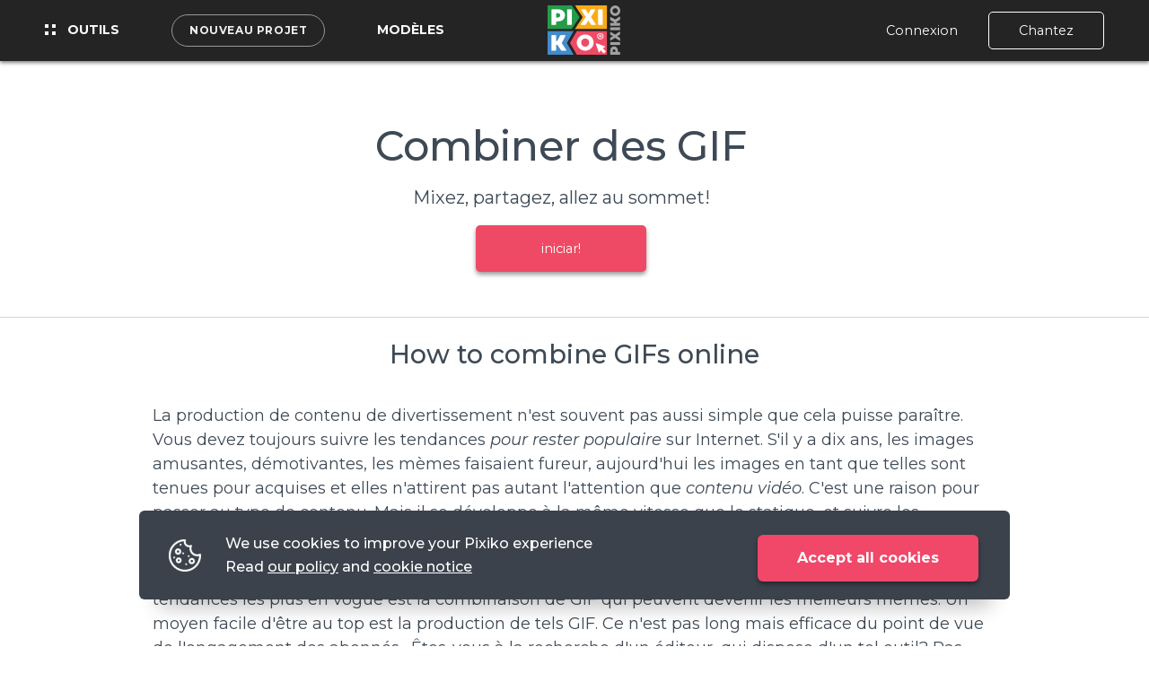

--- FILE ---
content_type: text/html; charset=UTF-8
request_url: https://pixiko.com/fr/tools/combine-gif
body_size: 16592
content:
<!-- /js/site_tool.js -->

<!doctype html>
<html lang="fr-FR" dir="ltr">
<meta property="og:locale" content="fr_FR" />
            <meta property="og:locale:alternate" content="en_US" />
                <meta property="og:locale:alternate" content="pt_PT" />
                <meta property="og:locale:alternate" content="es_ES" />
                <meta property="og:locale:alternate" content="fr_FR" />
                <meta property="og:locale:alternate" content="de_DE" />
                <meta property="og:locale:alternate" content="ru_RU" />
                <meta property="og:locale:alternate" content="ar_SA" />
                <meta property="og:locale:alternate" content="ja_JP" />
        <link rel="alternate" hreflang="en-US" href="https://pixiko.com/tools/combine-gif" />
    <link rel="alternate" hreflang="pt-PT" href="https://pixiko.com/pt/tools/combine-gif" />
    <link rel="alternate" hreflang="es-ES" href="https://pixiko.com/es/tools/combine-gif" />
    <link rel="alternate" hreflang="de-DE" href="https://pixiko.com/de/tools/combine-gif" />
    <link rel="alternate" hreflang="ru-RU" href="https://pixiko.com/ru/tools/combine-gif" />
    <link rel="alternate" hreflang="ar-SA" href="https://pixiko.com/ar/tools/combine-gif" />
    <link rel="alternate" hreflang="ja-JP" href="https://pixiko.com/ja/tools/combine-gif" />
<!-- Global Site Tag (gtag.js) - Google Analytics -->
    <script async src="https://www.googletagmanager.com/gtag/js?id=UA-116673907-1"></script>
    <script async>
            window.dataLayer = window.dataLayer || [];
            function gtag() {
                dataLayer.push(arguments);
            }
            gtag('js', new Date());
            gtag('config', 'UA-116673907-1');
    </script>
    <!-- Yandex.Metrika counter -->
    <script async type="text/javascript" >
        (function (d, w, c) {
            (w[c] = w[c] || []).push(function() {
                try {
                    w.yaCounter48307115 = new Ya.Metrika({
                        id:48307115,
                        clickmap:true,
                        trackLinks:true,
                        accurateTrackBounce:true,
                        webvisor:true
                    });
                } catch(e) { }
            });

            var n = d.getElementsByTagName("script")[0],
                x = "https://mc.yandex.ru/metrika/watch.js",
                s = d.createElement("script"),
                f = function () { n.parentNode.insertBefore(s, n); };
            for (var i = 0; i < document.scripts.length; i++) {
                if (document.scripts[i].src === x) { return; }
            }
            s.type = "text/javascript";
            s.async = true;
            s.src = x;

            if (w.opera == "[object Opera]") {
                d.addEventListener("DOMContentLoaded", f, false);
            } else { f(); }
        })(document, window, "yandex_metrika_callbacks");
    </script>
    <noscript><div><img src="https://mc.yandex.ru/watch/48307115" style="position:absolute; left:-9999px;" alt="" /></div></noscript>
    <!-- /Yandex.Metrika counter -->
<head>

  <meta charset="utf-8">
  <meta http-equiv="X-UA-Compatible" content="IE=edge">
  <meta name="viewport" content="width=device-width, initial-scale=1, shrink-to-fit=no">
  <!-- CSRF Token -->
  <meta name="csrf-token" content="CokP4bXATAk3BJIYvJln7Mi1jNyfU9EnHgJ7kUlM">
      <title>Fusionner des GIF en ligne et gratuitement Pix Pixiko</title>
  <meta property="og:title" content="Fusionner des GIF en ligne et gratuitement Pix Pixiko" />
  <meta name="description" content="Créez vos meilleurs GIF avec les outils activés de Pixiko video editor! Coupez, recadrez, combinez et ajoutez divers effets à votre GIF en ligne en quelques clics">
  <meta property="og:description"   content="Créez vos meilleurs GIF avec les outils activés de Pixiko video editor! Coupez, recadrez, combinez et ajoutez divers effets à votre GIF en ligne en quelques clics" />
  <meta property="twitter:description"   content="Créez vos meilleurs GIF avec les outils activés de Pixiko video editor! Coupez, recadrez, combinez et ajoutez divers effets à votre GIF en ligne en quelques clics" />

    <meta property="og:url" content="https://pixiko.com/fr/tools/combine-gif" />
  <meta property="og:type" content="website"/>
<meta name="twitter:card" content="summary_large_image"/>
  <meta property="og:image" content="https://pixiko.com//storage/assets/galleries/tool/video-mute.jpg" />
      <!-- connect to domain of font files -->
    <link rel="preconnect" href="https://fonts.googleapis.com" crossorigin>
    <!-- optionally increase loading priority -->
    <link rel="preload" as="style" href="https://fonts.googleapis.com/css?family=Montserrat:300,400,400i,500,600,700&display=swap">
    <!-- async CSS -->
    <link rel="stylesheet" media="print" onload="this.onload=null;this.removeAttribute('media');" href="https://fonts.googleapis.com/css?family=Montserrat:300,400,400i,500,600,700&display=swap">
    <!-- no-JS fallback -->
    <noscript>
        <link rel="stylesheet" href="https://fonts.googleapis.com/css?family=Montserrat:300,400,400i,500,600,700&display=swap">
    </noscript>

  <link rel="stylesheet" href="/css/style.css?id=58ba53488b75c65d6068">
  <script>
    window.AppTranslitions = {"cookie":{"one":"Usamos cookies para melhorar sua experi\u00eancia Pixiko","two":"Leia <a href='https:\/\/pixiko.com\/fr\/privacy-policy'>nossa pol\u00edtica<\/a> e <a href='https:\/\/pixiko.com\/fr\/cookie-notice'>aviso de cookies<\/a>","accept":"Aceitar todos os cookies"}}
  </script>
  <!-- Global Site Tag (gtag.js) - Google Analytics -->
    <script async src="https://www.googletagmanager.com/gtag/js?id=UA-116673907-1"></script>
    <script async>
            window.dataLayer = window.dataLayer || [];
            function gtag() {
                dataLayer.push(arguments);
            }
            gtag('js', new Date());
            gtag('config', 'UA-116673907-1');
    </script>
    <!-- Yandex.Metrika counter -->
    <script async type="text/javascript" >
        (function (d, w, c) {
            (w[c] = w[c] || []).push(function() {
                try {
                    w.yaCounter48307115 = new Ya.Metrika({
                        id:48307115,
                        clickmap:true,
                        trackLinks:true,
                        accurateTrackBounce:true,
                        webvisor:true
                    });
                } catch(e) { }
            });

            var n = d.getElementsByTagName("script")[0],
                x = "https://mc.yandex.ru/metrika/watch.js",
                s = d.createElement("script"),
                f = function () { n.parentNode.insertBefore(s, n); };
            for (var i = 0; i < document.scripts.length; i++) {
                if (document.scripts[i].src === x) { return; }
            }
            s.type = "text/javascript";
            s.async = true;
            s.src = x;

            if (w.opera == "[object Opera]") {
                d.addEventListener("DOMContentLoaded", f, false);
            } else { f(); }
        })(document, window, "yandex_metrika_callbacks");
    </script>
    <noscript><div><img src="https://mc.yandex.ru/watch/48307115" style="position:absolute; left:-9999px;" alt="" /></div></noscript>
    <!-- /Yandex.Metrika counter -->
    <link rel="preload" href="/js/site_app.js?id=14f14e01587971c0e1ec" as="script">
                <script>
            var preload_css_name = "/css/lightcase.css?id=16a1a81419ca58444182";
        </script>
        <link rel="preload" href="/css/lightcase.css?id=16a1a81419ca58444182" as="style">
    </head>
    <script>var preload_js_name = "/js/lightcase.js?id=266d2dc1c6e059e42e59";</script>
    <link rel="preload" href="/js/lightcase.js?id=266d2dc1c6e059e42e59" as="script">
<body>
<svg width="0" height="0" class="hidden">
    <symbol xmlns="http://www.w3.org/2000/svg" xml:space="preserve" viewBox="0 0 240.835 240.835" id="arrow-down">
      <path d="M129.007 183.015c-4.68 4.68-12.499 4.68-17.191 0L3.555 75.031c-4.74-4.74-4.74-12.427 0-17.155 4.74-4.74 12.439-4.74 17.179 0l99.683 99.406 99.671-99.418c4.752-4.74 12.439-4.74 17.191 0 4.74 4.74 4.74 12.427 0 17.155z" fill="currentColor"></path>
    </symbol>
    <symbol fill="none" xmlns="http://www.w3.org/2000/svg" viewBox="0 0 100 100" id="totoro">
        <path d="M72.635 37.698C70.16 29.53 68 21 60.122 18.574L60.495 16.682C64.661 14.024 62.84 4.37199 61.136 4.01399C59.449 3.65899 53.417 10.071 55.475 15.615L54.855 17.225C53.063 17.003 51.416 17 50 17C48.584 17 46.937 17.003 45.145 17.225L44.525 15.615C46.583 10.071 40.551 3.65999 38.864 4.01399C37.16 4.37299 35.339 14.024 39.505 16.682L39.878 18.574C32 21 29.84 29.53 27.365 37.698C23.6 41.483 18 50.856 18 67.681C18 71.971 20.771 72.761 23 73C26.149 84.545 33 90 33 90H50H67C67 90 73.851 84.545 77 73C79.229 72.761 82 71.971 82 67.681C82 50.856 76.4 41.483 72.635 37.698Z" fill="#7C8A9E"></path>
        <path d="M67 91H33C32.773 91 32.554 90.923 32.377 90.782C32.093 90.555 25.486 85.193 22.218 73.91C20.391 73.636 17 72.648 17 67.682C17 48.694 24.028 39.72 26.478 37.175L26.8 36.105C29.08 28.513 31.436 20.67 38.728 17.912L38.602 17.269C35.903 15.193 35.62 10.683 36.228 7.34097C36.497 5.86797 37.169 3.34897 38.658 3.03597C40.179 2.71497 42.038 4.64997 42.767 5.49497C44.918 7.99197 46.745 11.916 45.588 15.594L45.802 16.147C47.374 16 48.812 16 50 16C51.188 16 52.626 16 54.198 16.147L54.412 15.594C53.256 11.916 55.082 7.99197 57.233 5.49497C57.962 4.64897 59.818 2.71297 61.342 3.03597C62.83 3.34897 63.503 5.86797 63.772 7.34097C64.38 10.683 64.097 15.193 61.398 17.269L61.272 17.912C68.564 20.67 70.92 28.513 73.2 36.105L73.522 37.175C75.972 39.719 83 48.694 83 67.682C83 72.649 79.609 73.637 77.782 73.911C74.513 85.193 67.907 90.556 67.623 90.783C67.446 90.923 67.227 91 67 91ZM33.371 89H66.629C67.871 87.891 73.357 82.556 76.035 72.737C76.143 72.34 76.484 72.049 76.893 72.006C79.358 71.742 81 70.905 81 67.682C81 48.978 74.056 40.543 71.927 38.404C71.812 38.288 71.727 38.146 71.679 37.989L71.285 36.681C68.967 28.962 66.776 21.67 59.828 19.531C59.338 19.381 59.042 18.885 59.14 18.382L59.513 16.49C59.566 16.222 59.726 15.987 59.956 15.841C61.621 14.778 61.968 12.257 62.026 10.849C62.148 7.87997 61.308 5.51597 60.868 5.00897C60.45 5.14797 58.994 6.16997 57.669 8.25897C56.76 9.69197 55.387 12.508 56.412 15.268C56.497 15.497 56.495 15.748 56.408 15.976L55.788 17.586C55.623 18.015 55.189 18.272 54.731 18.219C52.979 18 51.327 18 50 18C48.673 18 47.021 18 45.268 18.217C44.812 18.271 44.376 18.012 44.211 17.584L43.591 15.974C43.504 15.746 43.502 15.495 43.587 15.266C44.612 12.506 43.239 9.68997 42.33 8.25697C41.043 6.22697 39.631 5.20397 39.114 5.02697C38.67 5.57097 37.851 7.91497 37.972 10.847C38.031 12.255 38.377 14.776 40.042 15.839C40.272 15.985 40.433 16.22 40.485 16.488L40.858 18.38C40.957 18.882 40.661 19.379 40.17 19.529C33.222 21.669 31.031 28.96 28.713 36.679L28.319 37.987C28.271 38.144 28.186 38.286 28.071 38.402C25.944 40.543 19 48.978 19 67.682C19 70.906 20.642 71.742 23.106 72.006C23.515 72.049 23.856 72.34 23.964 72.737C26.644 82.556 32.129 87.891 33.371 89Z" fill="#1F212B"></path>
        <path d="M74.5 61C74.5 75.083 63.531 86.5 50 86.5C36.469 86.5 25.5 75.083 25.5 61C25.5 46.917 34.5 36.5 50 36.5C65.5 36.5 74.5 46.917 74.5 61Z" fill="#FEF6AA"></path>
        <path d="M50 87C36.215 87 25 75.336 25 61C25 45.813 34.813 36 50 36C65.187 36 75 45.813 75 61C75 75.336 63.785 87 50 87ZM50 37C35.421 37 26 46.42 26 61C26 74.785 36.767 86 50 86C63.233 86 74 74.785 74 61C74 46.42 64.579 37 50 37Z" fill="#1F212B"></path>
        <path d="M40 29.5C41.933 29.5 43.5 27.933 43.5 26C43.5 24.067 41.933 22.5 40 22.5C38.067 22.5 36.5 24.067 36.5 26C36.5 27.933 38.067 29.5 40 29.5Z" fill="#FEFDEF"></path>
        <path d="M40 30C37.794 30 36 28.206 36 26C36 23.794 37.794 22 40 22C42.206 22 44 23.794 44 26C44 28.206 42.206 30 40 30ZM40 23C38.346 23 37 24.346 37 26C37 27.654 38.346 29 40 29C41.654 29 43 27.654 43 26C43 24.346 41.654 23 40 23Z" fill="#1F212B"></path>
        <path d="M34.501 30C34.466 30 34.431 29.997 34.396 29.989L20.396 26.989C20.125 26.931 19.954 26.665 20.011 26.395C20.07 26.125 20.34 25.953 20.605 26.011L34.605 29.011C34.876 29.069 35.047 29.335 34.99 29.605C34.938 29.839 34.731 30 34.501 30Z" fill="#1F212B"></path>
        <path d="M33.0592 32.354C33.0552 32.354 33.0512 32.354 33.0472 32.354L18.4882 32C18.2122 31.993 17.9932 31.764 18.0002 31.488C18.0072 31.212 18.2362 31.021 18.5122 31L33.0712 31.354C33.3472 31.361 33.5662 31.59 33.5592 31.866C33.5522 32.138 33.3292 32.354 33.0592 32.354Z" fill="#1F212B"></path>
        <path d="M18.4991 37C18.2551 37 18.0411 36.82 18.0051 36.571C17.9661 36.298 18.1561 36.044 18.4301 36.005L32.4301 34.005C32.6981 33.966 32.9561 34.156 32.9951 34.429C33.0341 34.702 32.8441 34.956 32.5701 34.995L18.5701 36.995C18.5471 36.999 18.5221 37 18.4991 37Z" fill="#1F212B"></path>
        <path d="M65.4992 30C65.2692 30 65.0612 29.839 65.0112 29.605C64.9532 29.335 65.1252 29.069 65.3962 29.011L79.3962 26.011C79.6642 25.953 79.9312 26.125 79.9902 26.395C80.0482 26.665 79.8762 26.931 79.6052 26.989L65.6052 29.989C65.5692 29.997 65.5342 30 65.4992 30Z" fill="#1F212B"></path>
        <path d="M66.9416 32.354C66.6706 32.354 66.4486 32.138 66.4416 31.866C66.4346 31.59 66.6536 31.361 66.9296 31.354L81.4886 31C81.7716 31.028 81.9936 31.212 82.0006 31.488C82.0076 31.764 81.7886 31.993 81.5126 32L66.9536 32.354C66.9496 32.354 66.9456 32.354 66.9416 32.354Z" fill="#1F212B"></path>
        <path d="M81.5011 37.0001C81.4781 37.0001 81.4531 36.999 81.4301 36.995L67.4301 34.995C67.1571 34.956 66.9661 34.7031 67.0051 34.4291C67.0451 34.1561 67.3041 33.9651 67.5701 34.0051L81.5701 36.0051C81.8431 36.0441 82.0341 36.297 81.9951 36.571C81.9591 36.82 81.7451 37.0001 81.5011 37.0001Z" fill="#1F212B"></path>
        <path d="M53 27.154C53 27.791 51.657 29 50 29C48.343 29 47 27.791 47 27.154C47 26.517 48.343 26 50 26C51.657 26 53 26.517 53 27.154Z" fill="#1F212B"></path>
        <path d="M40 27.5C40.8284 27.5 41.5 26.8284 41.5 26C41.5 25.1716 40.8284 24.5 40 24.5C39.1716 24.5 38.5 25.1716 38.5 26C38.5 26.8284 39.1716 27.5 40 27.5Z" fill="#1F212B"></path>
        <path d="M60 29.5C61.933 29.5 63.5 27.933 63.5 26C63.5 24.067 61.933 22.5 60 22.5C58.067 22.5 56.5 24.067 56.5 26C56.5 27.933 58.067 29.5 60 29.5Z" fill="#FEFDEF"></path>
        <path d="M60 30C57.794 30 56 28.206 56 26C56 23.794 57.794 22 60 22C62.206 22 64 23.794 64 26C64 28.206 62.206 30 60 30ZM60 23C58.346 23 57 24.346 57 26C57 27.654 58.346 29 60 29C61.654 29 63 27.654 63 26C63 24.346 61.654 23 60 23Z" fill="#1F212B"></path>
        <path d="M60 27.5C60.8284 27.5 61.5 26.8284 61.5 26C61.5 25.1716 60.8284 24.5 60 24.5C59.1716 24.5 58.5 25.1716 58.5 26C58.5 26.8284 59.1716 27.5 60 27.5Z" fill="#1F212B"></path>
        <path d="M53.7644 44.635C53.7644 45.606 52.0784 43.404 49.9994 43.404C47.9204 43.404 46.2344 45.606 46.2344 44.635C46.2344 43.664 47.9204 41.118 49.9994 41.118C52.0784 41.118 53.7644 43.664 53.7644 44.635Z" fill="#1F212B"></path>
        <path d="M48.7513 52.215C48.8203 53.172 47.0033 51.123 44.9563 51.271C42.9083 51.419 41.4053 53.708 41.3363 52.752C41.2673 51.795 42.7453 49.168 44.7933 49.02C46.8403 48.871 48.6823 51.258 48.7513 52.215Z" fill="#1F212B"></path>
        <path d="M51.248 52.215C51.179 53.172 52.996 51.123 55.043 51.271C57.091 51.419 58.594 53.708 58.663 52.752C58.732 51.795 57.254 49.168 55.206 49.02C53.159 48.871 51.317 51.258 51.248 52.215Z" fill="#1F212B"></path>
        <path d="M38.7515 53.618C39.0625 54.538 36.5685 52.865 34.5995 53.532C32.6305 54.199 31.6105 56.721 31.2995 55.801C30.9885 54.881 32.2305 51.98 34.1995 51.313C36.1685 50.646 38.4405 52.698 38.7515 53.618Z" fill="#1F212B"></path>
        <path d="M61.2472 53.618C60.9362 54.538 63.4302 52.865 65.3992 53.532C67.3682 54.199 68.3882 56.721 68.6992 55.801C69.0102 54.881 67.7682 51.98 65.7992 51.313C63.8302 50.646 61.5582 52.698 61.2472 53.618Z" fill="#1F212B"></path>
        <path d="M35.3589 47.7C35.6199 48.706 36.8419 46.17 38.8549 45.648C40.8679 45.126 42.9089 46.606 42.6479 45.6C42.3869 44.594 40.8009 42.616 38.7879 43.138C36.7749 43.66 35.0979 46.694 35.3589 47.7Z" fill="#1F212B"></path>
        <path d="M64.6417 47.7C64.3807 48.706 63.1587 46.17 61.1457 45.648C59.1327 45.126 57.0917 46.606 57.3527 45.6C57.6137 44.594 59.1997 42.616 61.2127 43.138C63.2257 43.66 64.9027 46.694 64.6417 47.7Z" fill="#1F212B"></path>
    </symbol>
    <symbol fill="none" xmlns="http://www.w3.org/2000/svg" viewBox="0 0 869 378" id="filter-bg">
        <mask id="a" maskUnits="userSpaceOnUse" x="0" y="0" width="869" height="378">
            <rect x=".5" y=".5" width="868" height="377" rx="5.5" fill="#fff" stroke="#fff"></rect>
        </mask>
        <g mask="url(#a)">
            <g filter="url(#b)">
                <path d="M856.084 323.218c15.436 8.399 23.154 12.598 23.2 19.082.047 6.484-7.61 10.794-22.923 19.414l-175.569 98.828c-14.597 8.216-21.896 12.325-27.344 9.139C648 466.496 648 458.121 648 441.37V247.016c0-16.511 0-24.767 5.38-27.964 5.38-3.198 12.631.748 27.135 8.639l175.569 95.527Z" fill="url(#c)" fill-opacity=".67"></path>
            </g>
            <g filter="url(#d)">
                <path d="M539.233 117.053c1.626 13.417 2.439 20.126-1.557 23.933-3.996 3.808-10.658 2.672-23.981.4l-210.033-35.813c-19.035-3.246-28.553-4.869-30.516-11.398-1.964-6.53 5.08-13.133 19.168-26.34l184.71-173.151c13.841-12.976 20.762-19.463 27.112-17.156 6.351 2.308 7.492 11.725 9.774 30.56l25.323 208.965Z" fill="url(#e)" fill-opacity=".5"></path>
            </g>
            <g filter="url(#f)">
                <path d="M374.857 291.828c14.73 8.36 22.095 12.54 22.142 18.89.047 6.351-7.256 10.639-21.862 19.215L91.139 496.681c-14.713 8.638-22.07 12.958-27.604 9.789C58 503.301 58 494.771 58 477.709V149.782c0-16.81 0-25.215 5.465-28.397 5.465-3.182 12.774.967 27.394 9.264l283.998 161.179Z" fill="url(#g)" fill-opacity=".34"></path>
            </g>
        </g>
        <defs>
            <filter id="b" x="525" y="94.939" width="477.285" height="498.821" filterUnits="userSpaceOnUse" color-interpolation-filters="sRGB">
                <feFlood flood-opacity="0" result="BackgroundImageFix"></feFlood>
                <feBlend in="SourceGraphic" in2="BackgroundImageFix" result="shape"></feBlend>
                <feGaussianBlur stdDeviation="61.5" result="effect1_foregroundBlur_34:738"></feGaussianBlur>
            </filter>
            <filter id="d" x="149.822" y="-245.931" width="513.75" height="512.405" filterUnits="userSpaceOnUse" color-interpolation-filters="sRGB">
                <feFlood flood-opacity="0" result="BackgroundImageFix"></feFlood>
                <feBlend in="SourceGraphic" in2="BackgroundImageFix" result="shape"></feBlend>
                <feGaussianBlur stdDeviation="61.5" result="effect1_foregroundBlur_34:738"></feGaussianBlur>
            </filter>
            <filter id="f" x="-141" y="-78.686" width="737" height="785.194" filterUnits="userSpaceOnUse" color-interpolation-filters="sRGB">
                <feFlood flood-opacity="0" result="BackgroundImageFix"></feFlood>
                <feBlend in="SourceGraphic" in2="BackgroundImageFix" result="shape"></feBlend>
                <feGaussianBlur stdDeviation="99.5" result="effect1_foregroundBlur_34:738"></feGaussianBlur>
            </filter>
            <radialGradient id="c" cx="0" cy="0" r="1" gradientUnits="userSpaceOnUse" gradientTransform="matrix(85.7457 -66.48578 90.89388 117.22446 705.017 410.986)">
                <stop stop-color="#A2D2FB"></stop>
                <stop offset=".676" stop-color="#FEC5CE"></stop>
                <stop offset="1" stop-color="#FFCCD4"></stop>
            </radialGradient>
            <radialGradient id="g" cx="0" cy="0" r="1" gradientUnits="userSpaceOnUse" gradientTransform="rotate(-38.965 655.112 8.94) scale(158.84 219.262)">
                <stop stop-color="#438BC9"></stop>
                <stop offset="1" stop-color="#F29CAA"></stop>
            </radialGradient>
            <linearGradient id="e" x1="242.931" y1="77.088" x2="506.357" y2="113.676" gradientUnits="userSpaceOnUse">
                <stop offset=".374" stop-color="#64A0D3"></stop>
                <stop offset=".478" stop-color="#FFB4BF"></stop>
                <stop offset="1" stop-color="#FFCCD4"></stop>
            </linearGradient>
        </defs>

    </symbol>
    <symbol fill="none" xmlns="http://www.w3.org/2000/svg" viewBox="0 0 8 103" id="svg-arrow">
        <path d="M3.64645 102.354C3.84171 102.549 4.15829 102.549 4.35355 102.354L7.53553 99.1716C7.7308 98.9763 7.7308 98.6597 7.53553 98.4645C7.34027 98.2692 7.02369 98.2692 6.82843 98.4645L4 101.293L1.17157 98.4645C0.976311 98.2692 0.659728 98.2692 0.464466 98.4645C0.269204 98.6597 0.269204 98.9763 0.464466 99.1716L3.64645 102.354ZM3.5 0L3.5 102H4.5L4.5 0L3.5 0Z" fill="white"></path>
    </symbol>
    <symbol fill="none" xmlns="http://www.w3.org/2000/svg" viewBox="0 0 58 58" id="svg-removed">
        <path fill-rule="evenodd" clip-rule="evenodd" d="M0 29C0 13.156 13.199 0 29 0c15.844 0 29 13.2 29 29 0 15.816-13.208 29-29 29-7.643 0-14.897-3.045-20.426-8.574C3.045 43.896 0 36.643 0 29Zm10.977 18.023C15.864 51.91 22.265 54.602 29 54.602c6.18 0 12.077-2.268 16.783-6.416l-9.319-9.319a5.092 5.092 0 0 1-4.066 2.028H15.406a5.103 5.103 0 0 1-5.097-5.098V22.203a5.104 5.104 0 0 1 4.438-5.053l-4.932-4.932C.889 22.342 1.275 37.32 10.977 47.023ZM33.988 36.39a1.7 1.7 0 0 1-1.59 1.105H15.406c-.937 0-1.699-.762-1.699-1.7V22.204c0-.937.762-1.7 1.7-1.7H18.1l15.887 15.888Zm-1.59-15.887h-9.491l11.19 11.19v-9.49c0-.938-.762-1.7-1.699-1.7Zm15.787 25.278-7.18-7.181 4.227 2.114a1.7 1.7 0 0 0 2.46-1.52v-20.39a1.7 1.7 0 0 0-2.46-1.52l-7.835 3.918a5.106 5.106 0 0 0-4.999-4.098h-12.89l-7.29-7.29C17.068 5.538 23.034 3.397 29 3.397c6.485 0 12.97 2.527 18.023 7.58 9.702 9.702 10.088 24.681 1.162 34.805Zm-10.689-20.83v8.095l6.797 3.399V21.554l-6.797 3.399Z" fill="#686868"></path>
    </symbol>
</svg>
<div class="dashboard-navigation-mobile">
    <div class="dnav-mobile dnav-left"><a href="https://pixiko.com/fr" class="dnav-logo is-mobile"></a></div>
    <div class="dnav-mobile dnav-menu">
        <div class="dmenu">
            <input type="checkbox" class="dmenu-control-checkbox" id="dmenu-links">
            <label class="dmenu-hamburger" for="dmenu-links"></label>
            <div class="dmenu-control">
                <label class="dmenu-control-close is-center" for="dmenu-links"></label>
                <div class="dmenu-control-body">
                    <a href="https://pixiko.com/fr/tools" class="dmenu-link">Outils</a>
                    <a href="https://pixiko.com/fr/templates" class="dmenu-link">Modèles</a>
                </div>
            </div>
        </div>
        <a href="/editor-evolution" class="dnav-btn dnav-btn__silver is-mlm is-mrm">Nouveau projet</a>
    </div>
    <div class="dnav-mobile dnav-right">
        <div class="dmenu is-downmenu">
            <svg class="dmenu-arrow"><use xlink:href="#arrow-down"></use></svg>
            <input type="checkbox" class="dmenu-control-checkbox" id="dmenu-user">
            <label class="dmenu-name" for="dmenu-user">
                                                    Menu
                            </label>
            <div class="dmenu-control is-right">
                <label class="dmenu-control-close" for="dmenu-user"></label>
                <div class="dmenu-control-body">
                                                                <a href="/login" class="dmenu-link" id="header-login" data-tab="login" title="Login" onclick="if(typeof ym !== 'undefined') ym(48307115, 'reachGoal', 'loginclick'); return true;">Login</a>
                        <a href="/register" class="dmenu-link" id="header-signup" data-tab="register" title="Sign up" onclick="if(typeof ym !== 'undefined') ym(48307115, 'reachGoal', 'signupclick'); return true;">Sign up</a>
                                    </div>
            </div>
        </div>
    </div>
</div>
<nav role="navigation" aria-label="main navigation" class="dashboard-navigation">
    <div class="dnav dnav-left">
        <a href="https://pixiko.com/fr/tools" class="dnav-link"><i class="dnav-icon dnav-icon--tools"></i> Outils</a>
        <a href="/editor-evolution" class="dnav-btn dnav-btn__normal is-ml2 is-mr2">Nouveau projet</a>
        <a href="https://pixiko.com/fr/templates" class="dnav-link">Modèles</a>
    </div>
    <div class="dnav dnav-center"><a href="https://pixiko.com/fr" class="dnav-logo"></a></div>
    <div class="dnav dnav-right">
                           <a href="/login" class="btn btn-link-white btn-p1 btn-link-hover-border sign__link" id="header-login" data-tab="login" title="Login" onclick="if(typeof ym !== 'undefined') ym(48307115, 'reachGoal', 'loginclick'); return true;">Connexion</a>
           <a href="/register" class="btn btn-border btn-p1 sign__link" id="header-signup" data-tab="register" title="Sign up" onclick="if(typeof ym !== 'undefined') ym(48307115, 'reachGoal', 'signupclick'); return true;">Chantez</a>
            </div>
</nav>

    <main class="content">
        <div class="tool">
            <div class="tool__top">
                <div class="container">
                    <h1>Combiner des GIF</h1>
                    <div class="tool__description"><p>Mixez, partagez, allez au sommet!</p></div>
                                            <div class="tool__top_btn">
                            <a class="btn btn-pink"
                               href="/editor">iniciar!</a>
                        </div>
                                    </div>
            </div>
                            <div class="tool__content_top mt-4">
                    <div class="container">
                        <h2>How to combine GIFs online</h2>
                    </div>
                </div>
                                    <div class="tool__content">
                <div class="container">
                    <p>La production de contenu de divertissement n'est souvent pas aussi simple que cela puisse paraître. Vous devez toujours suivre les tendances <em>pour rester populaire</em> sur Internet. S'il y a dix ans, les images amusantes, démotivantes, les mèmes faisaient fureur, aujourd'hui les images en tant que telles sont tenues pour acquises et elles n'attirent pas autant l'attention que <em>contenu vidéo</em>. C'est une raison pour passer au type de contenu. Mais il se développe à la même vitesse que le statique, et suivre les tendances ici est également la clé principale de la popularité.</p>
<p>Si vous êtes dans la création de contenu vidéo de divertissement, vous devez savoir que l'une des tendances les plus en vogue est la combinaison de GIF qui peuvent devenir les meilleurs mèmes. Un moyen facile d'être au top est la production de tels GIF. Ce n'est pas long mais efficace du point de vue de l'engagement des abonnés.  Êtes-vous à la recherche d'un éditeur, qui dispose d'un tel outil? Pas besoin – Pixiko le fait. 5 minutes et votre GIF est prêt à faire rire votre public et à attirer de nouvelles personnes. C'est en ligne, rapide et gratuit! Choisissez les sources, coupez les parties essentielles, combinez-les, mettez la musique que vous aimez et téléchargez votre GIF. Tu es génial!</p>
<h2>Vous combinerez des GIF si</h2>
<ul>
<li>Vous êtes un <strong>Instagram</strong>, <strong>Facebook</strong> ou 9gag blogger (aucun type de contenu n'a d'importance);</li>
<li>Vous faites des vidéos pour <strong>YouTube</strong>;</li>
<li>Vous fournissez du contenu pour des sites Web;</li>
<li>Vous créez des bannières publicitaires.</li>
</ul>
                </div>
            </div>
                        <div class="tool__bottom mt-4">
                <div class="container">
                                            <div class="tool__bottom_btn">
                            <a class="btn btn-pink"
                               href="/editor">iniciar!</a>
                        </div>
                                    </div>
                <div class="container" id="faq-container">
        <h2 class="faq-title">Frequently Asked Questions</h2>
        <div id="faq" class="faq" itemscope itemtype="https://schema.org/FAQPage">
                            <div class="faq-item" itemscope itemprop="mainEntity" itemtype="https://schema.org/Question">
                    <input type="checkbox" class="faq-item-input" id="faq-item-input-0">
                    <label for="faq-item-input-0" class="faq-item-question" itemprop="name">Puis - je accélérer la génération de vidéos?</label>
                    <div class="faq-item-answer" itemscope itemprop="acceptedAnswer" itemtype="https://schema.org/Answer">
                        <div itemprop="text"><p><span style="font-weight: 400;">Vous pouvez accélérer le processus de génération si vous achetez l'abonnement. L'abonnement sera <a href="https://pixiko.com/fr/blog/how-to-speed-up-video-generation" target="_blank" rel="noopener">vous donner une opportunité</a> pour une file d'attente prioritaire. Un tel tour est destiné aux utilisateurs qui ont acheté le <a href="https://pixiko.com/fr/prices" target="_blank" rel="noopener">abonnement</a>.</span></p>
<p> </p></div>
                    </div>
                </div>
                            <div class="faq-item" itemscope itemprop="mainEntity" itemtype="https://schema.org/Question">
                    <input type="checkbox" class="faq-item-input" id="faq-item-input-1">
                    <label for="faq-item-input-1" class="faq-item-question" itemprop="name">Combien de temps prend la génération de vidéos?</label>
                    <div class="faq-item-answer" itemscope itemprop="acceptedAnswer" itemtype="https://schema.org/Answer">
                        <div itemprop="text"><p><span style="font-weight: 400;">La vitesse de génération dépend de la taille et de la durée de votre projet et de votre tour parmi les autres utilisateurs du moment. La génération de courtes vidéos peut prendre environ une minute. Quant aux projets longs, ils peuvent prendre plus de temps. Plus les utilisateurs génèrent de vidéos, plus il faut de temps pour la génération.</span></p></div>
                    </div>
                </div>
                    </div>
    </div>
                
                            </div>

        </div>
    </main>

<section class="follow mt-5 mb-5 pt-5 pb-5">
  <div class="container">
    <h2 class="block-title">Follow Us</h2>
    <div class="row follow__items">
      <div class="col-sm-4">
        <a href="https://www.facebook.com/pixikocom/" target="_blank" rel="nofollow">
            <img alt="" height="126" src="/assets/images/fb-button.png" width="370" class="img-responsive">
        </a>
      </div>
      <div class="col-sm-4">
        <a href="https://www.youtube.com/channel/UC16Ec0C0UpsJGT_HlBIEHLQ" target="_blank" rel="nofollow">
            <img alt="" height="126" src="/assets/images/youtube-button.png" width="370" class="img-responsive">
        </a>
      </div>
      <div class="col-sm-4">
        <a href="https://www.instagram.com/pixikocom/" target="_blank" rel="nofollow">
            <img alt="" height="126" src="/assets/images/inst-button.png" width="370" class="img-responsive">
        </a>
      </div>
    </div>
  </div>
</section>
<footer class="footer">
  <div class="container">
    <div class="row">
                    <div class="col-xl-2 col-md-3 mb-sm-3">
                <div class="footer__nav_header">
                                            <a href="https://pixiko.com/fr/tools">FERRAMENTAS</a>
                                    </div>
                <nav class="nav flex-column footer__menu footer__menu-blog mt-3">
                                                                        <a class="nav-link" href="https://pixiko.com/fr/tools/add-text-to-video">Ajouter du texte à une vidéo</a>
                                                                                                <a class="nav-link" href="https://pixiko.com/fr/tools/add-music">Ajouter de la musique à une vidéo</a>
                                                                                                <a class="nav-link" href="https://pixiko.com/fr/tools/video-mute">Sourdine vidéo</a>
                                                                                                <a class="nav-link" href="https://pixiko.com/fr/tools/video-combiner">Combinateur Vidéo</a>
                                                                                                <a class="nav-link" href="https://pixiko.com/fr/tools/crop-video">Recadrer la Vidéo</a>
                                                                                                <a class="nav-link" href="https://pixiko.com/fr/tools/video-watermark">Filigrane Vidéo</a>
                                                                                                <a class="nav-link" href="https://pixiko.com/fr/tools/video-converter">Convertisseur Vidéo</a>
                                                                                                <a class="nav-link" href="https://pixiko.com/fr/tools/add-a-picture-to-a-video">Ajouter une image à une vidéo</a>
                                                                                                <a class="nav-link" href="https://pixiko.com/fr/tools/fit-video">Vidéo d&#039;Ajustement</a>
                                                                                                <a class="nav-link" href="https://pixiko.com/fr/tools/add-subtitles-to-video">Ajouter des sous-titres à une vidéo</a>
                                                                                                <a class="nav-link" href="https://pixiko.com/fr/tools/video-merger">Fusion Vidéo</a>
                                                                                                <a class="nav-link" href="https://pixiko.com/fr/tools/reverse-video">Vidéo Inversée</a>
                                                                                                <a class="nav-link" href="https://pixiko.com/fr/tools/removeaudio">Supprimer l&#039;audio de la vidéo</a>
                                                                                                <a class="nav-link" href="https://pixiko.com/fr/tools/split-screen-effect">Effet d&#039;écran partagé</a>
                                                                                                <a class="nav-link" href="https://pixiko.com/fr/tools/text-animation">Animation de Texte</a>
                                                                                                <a class="nav-link" href="https://pixiko.com/fr/tools/text-effects">Effets de texte</a>
                                                                                                <a class="nav-link" href="https://pixiko.com/fr/tools/vintage-filter">Filtre vintage</a>
                                                                                                <a class="nav-link" href="https://pixiko.com/fr/tools/rain-effect">Effet de pluie</a>
                                                                                                <a class="nav-link" href="https://pixiko.com/fr/tools/animate-title">Animer le titre</a>
                                                                                                <a class="nav-link" href="https://pixiko.com/fr/tools/snow-effect">Effet de neige</a>
                                                                                                <a class="nav-link" href="https://pixiko.com/fr/tools/retro-filter">Filtre rétro</a>
                                                                                                <a class="nav-link" href="https://pixiko.com/fr/tools/animated-words">Mots animés</a>
                                                                                                <a class="nav-link" href="https://pixiko.com/fr/tools/letter-animation">Animation de lettres</a>
                                                                                                <a class="nav-link" href="https://pixiko.com/fr/tools/mirror-videos">Vidéos miroir</a>
                                                                                                <a class="nav-link" href="https://pixiko.com/fr/tools/most-useful-acpect-ratios-for-videos">Most useful aspect ratios for videos</a>
                                                            </nav>
                                    <div class="footer__nav_footer mt-3"><a href="https://pixiko.com/fr/tools">todas as ferramentas</a></div>
                            </div>
                    <div class="col-xl-2 col-md-3 mb-sm-3">
                <div class="footer__nav_header">
                                            <a href="https://pixiko.com/fr/tools">FERRAMENTAS</a>
                                    </div>
                <nav class="nav flex-column footer__menu footer__menu-blog mt-3">
                                                                        <a class="nav-link" href="https://pixiko.com/fr/tools/video-trimmer">Tondeuse vidéo</a>
                                                                                                <a class="nav-link" href="https://pixiko.com/fr/tools/video-joiner">Menuisier vidéo</a>
                                                                                                <a class="nav-link" href="https://pixiko.com/fr/tools/video-clipper">Tondeuse vidéo</a>
                                                                                                <a class="nav-link" href="https://pixiko.com/fr/tools/video-overlay">Superposition Vidéo</a>
                                                                                                <a class="nav-link" href="https://pixiko.com/fr/tools/loop-video">Vidéo en Boucle</a>
                                                                                                <a class="nav-link" href="https://pixiko.com/fr/tools/glitch-effect">Effet de Pépin</a>
                                                                                                <a class="nav-link" href="https://pixiko.com/fr/tools/rotate-video">Rotation de la vidéo</a>
                                                                                                <a class="nav-link" href="https://pixiko.com/fr/tools/video-compressor">Compresseur vidéo</a>
                                                                                                <a class="nav-link" href="https://pixiko.com/fr/tools/video-cutter">Découpeur Vidéo</a>
                                                                                                <a class="nav-link" href="https://pixiko.com/fr/tools/scribble-on-video">Griffonner en vidéo</a>
                                                                                                <a class="nav-link" href="https://pixiko.com/fr/tools/extract-audio">Extraire l&#039;audio d&#039;une vidéo</a>
                                                                                                <a class="nav-link" href="https://pixiko.com/fr/tools/flip-video">Retourner la vidéo</a>
                                                                                                <a class="nav-link" href="https://pixiko.com/fr/tools/resize-video">Redimensionner la Vidéo</a>
                                                                                                <a class="nav-link" href="https://pixiko.com/fr/tools/video-splitter">Séparateur vidéo</a>
                                                                                                <a class="nav-link" href="https://pixiko.com/fr/tools/video-zoom-editor">Éditeur de zoom vidéo</a>
                                                                                                <a class="nav-link" href="https://pixiko.com/fr/tools/gif-resize">Redimensionnement Gif</a>
                                                                                                <a class="nav-link" href="https://pixiko.com/fr/tools/crop-gif">Recadrer le gif</a>
                                                                                                <a class="nav-link" href="https://pixiko.com/fr/tools/add-text-to-gif">Ajouter du texte au GIF</a>
                                                                                                <a class="nav-link" href="https://pixiko.com/fr/tools/watermark-gif">Filigrane gif</a>
                                                                                                <a class="nav-link" href="https://pixiko.com/fr/tools/font-shadow">Ombre de police</a>
                                                                                                <a class="nav-link" href="https://pixiko.com/fr/tools/outline-text">Texte de contour</a>
                                                                                                <a class="nav-link" href="https://pixiko.com/fr/tools/fire-font">Police de feu</a>
                                                                                                <a class="nav-link" href="https://pixiko.com/fr/tools/rainbow-font">Police arc-en-ciel</a>
                                                            </nav>
                                    <div class="footer__nav_footer mt-3"><a href="https://pixiko.com/fr/tools">todas as ferramentas</a></div>
                            </div>
                    <div class="col-xl-2 col-md-3 mb-sm-3">
                <div class="footer__nav_header">
                                            <a href="https://pixiko.com/fr/tools">FERRAMENTAS</a>
                                    </div>
                <nav class="nav flex-column footer__menu footer__menu-blog mt-3">
                                                                        <a class="nav-link" href="https://pixiko.com/fr/tools/video-speed-editor">Éditeur de vitesse vidéo</a>
                                                                                                <a class="nav-link" href="https://pixiko.com/fr/tools/repeat-video">Répéter la vidéo</a>
                                                                                                <a class="nav-link" href="https://pixiko.com/fr/tools/speed-up-video">Accélérer la vidéo</a>
                                                                                                <a class="nav-link" href="https://pixiko.com/fr/tools/turn-video">Tourner la vidéo</a>
                                                                                                <a class="nav-link" href="https://pixiko.com/fr/tools/chop-video">Couper la Vidéo</a>
                                                                                                <a class="nav-link" href="https://pixiko.com/fr/tools/reverse-audio">Audio inversé</a>
                                                                                                <a class="nav-link" href="https://pixiko.com/fr/tools/slice-video">Vidéo Slice</a>
                                                                                                <a class="nav-link" href="https://pixiko.com/fr/tools/video-caption">Légende vidéo</a>
                                                                                                <a class="nav-link" href="https://pixiko.com/fr/tools/slow-down-video">Ralentir la vidéo</a>
                                                                                                <a class="nav-link" href="https://pixiko.com/fr/tools/video-stabilizer">Stabilisateur vidéo</a>
                                                                                                <a class="nav-link" href="https://pixiko.com/fr/tools/reduce-video-size">Réduire la taille de la vidéo</a>
                                                                                                <a class="nav-link" href="https://pixiko.com/fr/tools/draw-on-video">Dessiner en vidéo</a>
                                                                                                <a class="nav-link" href="https://pixiko.com/fr/tools/video-speed-editor">Éditeur de vitesse vidéo</a>
                                                                                                <a class="nav-link" href="https://pixiko.com/fr/tools/smooth-font">Police lisse</a>
                                                                                                <a class="nav-link" href="https://pixiko.com/fr/tools/comic-font">Police comique</a>
                                                                                                <a class="nav-link" href="https://pixiko.com/fr/tools/transition-video">Transition vidéo</a>
                                                                                                <a class="nav-link" href="https://pixiko.com/fr/tools/add-music-to-gif">Ajouter de la musique au GIF</a>
                                                                                                <a class="nav-link" href="https://pixiko.com/fr/tools/gif-filters">Filtres GIF</a>
                                                                                                <a class="nav-link" href="https://pixiko.com/fr/tools/rotate-gif">Rotation du GIF</a>
                                                                                                <a class="nav-link" href="https://pixiko.com/fr/tools/shrink-gif">Réduire le GIF</a>
                                                                                                <a class="nav-link" href="https://pixiko.com/fr/tools/slow-down-gif">Ralentissez le GIF</a>
                                                                                                <a class="nav-link" href="https://pixiko.com/fr/tools/combine-gif">Combiner des GIF</a>
                                                                                                <a class="nav-link" href="https://pixiko.com/fr/tools/loop-gif">Boucle GIF</a>
                                                                                                <a class="nav-link" href="https://pixiko.com/fr/tools/most-important-youtube-stats-for-your-channel">Most important YouTube stats for your channel</a>
                                                                                                <a class="nav-link" href="https://pixiko.com/fr/tools/what-is-a-green-screen-in-video-editor">What is a Green Screen in Video Editor?</a>
                                                            </nav>
                                    <div class="footer__nav_footer mt-3"><a href="https://pixiko.com/fr/tools">todas as ferramentas</a></div>
                            </div>
                    <div class="col-xl-2 col-md-3 mb-sm-3">
                <div class="footer__nav_header">
                                            CRIADORES
                                    </div>
                <nav class="nav flex-column footer__menu footer__menu-blog mt-3">
                                                                        <a class="nav-link" href="https://pixiko.com/fr/editors/facebook-video-maker">Créateur de vidéos Facebook</a>
                                                                                                <a class="nav-link" href="https://pixiko.com/fr/editors/instagram-video-maker">Créateur de vidéos Instagram</a>
                                                                                                <a class="nav-link" href="https://pixiko.com/fr/editors/youtube-video-maker">Créateur de vidéos YouTube</a>
                                                                                                <a class="nav-link" href="https://pixiko.com/fr/editors/https://pixiko.com/tools/quote-maker">Quote Maker</a>
                                                                                                <a class="nav-link" href="https://pixiko.com/fr/editors//tools/quote-maker">Quote Maker</a>
                                                                                                <a class="nav-link" href="https://pixiko.com/fr/editors/clip-maker">Créateur de clips</a>
                                                                                                <a class="nav-link" href="https://pixiko.com/fr/editors/thumbnail-maker">Créateur de Vignettes</a>
                                                                                                <a class="nav-link" href="https://pixiko.com/fr/editors/instagram-story-maker">Créateur d&#039;histoires Instagram</a>
                                                                                                <a class="nav-link" href="https://pixiko.com/fr/editors/slideshow-maker">Créateur de Diaporamas</a>
                                                                                                <a class="nav-link" href="https://pixiko.com/fr/editors/animated-logo-maker">Créateur de logo animé</a>
                                                                                                <a class="nav-link" href="https://pixiko.com/fr/editors/outro-maker">Créateur d&#039;Outro</a>
                                                                                                <a class="nav-link" href="https://pixiko.com/fr/editors/intro-maker">Créateur d&#039;Intro</a>
                                                                                                <a class="nav-link" href="https://pixiko.com/fr/editors/gif-maker">Créateur de GIF</a>
                                                                                                <a class="nav-link" href="https://pixiko.com/fr/editors/collage-maker">Créateur de Collages</a>
                                                                                                <a class="nav-link" href="https://pixiko.com/fr/editors/meme-maker">Générateur de mèmes</a>
                                                                                                <a class="nav-link" href="https://pixiko.com/fr/editors/video-maker">Créateur de Vidéos</a>
                                                                                                <a class="nav-link" href="https://pixiko.com/fr/editors/tik-tok-video-editor">Éditeur vidéo TikTok</a>
                                                                                                <a class="nav-link" href="https://pixiko.com/fr/editors/what-is-the-best-time-to-post-tiktok">What is the best time to post tiktok?</a>
                                                                                                <a class="nav-link" href="https://pixiko.com/fr/editors/which-camera-is-best-for-video-recording">Which camera is best for video recording</a>
                                                                                                <a class="nav-link" href="https://pixiko.com/fr/editors/what-is-the-best-time-to-post-youtube-shorts">What is the best time to post YouTube Shorts?</a>
                                                            </nav>
                            </div>
                    <div class="col-xl-2 col-md-3 mb-sm-3">
                <div class="footer__nav_header">
                                            <a href="https://pixiko.com/fr/blog">COMO</a>
                                    </div>
                <nav class="nav flex-column footer__menu footer__menu-blog mt-3">
                                                                        <a class="nav-link" href="https://pixiko.com/fr/blog/how-to-make-a-stunning-video-for-presentation">Comment faire une superbe vidéo pour la présentation</a>
                                                                                                <a class="nav-link" href="https://pixiko.com/fr/blog/how-to-make-a-video-for-a-blog">Comment faire une vidéo pour un blog</a>
                                                                                                <a class="nav-link" href="https://pixiko.com/fr/blog/how-to-make-lyric-videos">Comment faire des vidéos lyriques?</a>
                                                                                                <a class="nav-link" href="https://pixiko.com/fr/blog/how-to-merge-audio-and-video">Comment fusionner l&#039;audio et la vidéo</a>
                                                                                                <a class="nav-link" href="https://pixiko.com/fr/blog/how-to-post-a-gif-on-facebook">Comment publier un GIF sur Facebook</a>
                                                                                                <a class="nav-link" href="https://pixiko.com/fr/blog/how-to-post-a-gif-on-instagram">Comment publier un GIF sur Instagram?</a>
                                                                                                <a class="nav-link" href="https://pixiko.com/fr/blog/how-to-use-pixiko-templates">Comment utiliser les modèles Pixiko</a>
                                                                                                <a class="nav-link" href="https://pixiko.com/fr/blog/how-to-make-a-new-video-project">Comment créer un nouveau projet vidéo</a>
                                                                                                <a class="nav-link" href="https://pixiko.com/fr/blog/how-to-brighten-a-dark-video">Comment éclaircir une vidéo sombre</a>
                                                                                                <a class="nav-link" href="https://pixiko.com/fr/blog/how-to-change-video-resolution">Comment changer la résolution vidéo</a>
                                                                                                <a class="nav-link" href="https://pixiko.com/fr/blog/how-to-make-a-video-longer-for-instagram">Comment faire une vidéo plus longue pour instagram</a>
                                                                                                <a class="nav-link" href="https://pixiko.com/fr/blog/how-to-mirror-a-youtube-video">Comment mettre en miroir une vidéo youtube</a>
                                                                                                <a class="nav-link" href="https://pixiko.com/fr/blog/how-to-speed-up-video-generation">Comment accélérer la génération de vidéos</a>
                                                                                                <a class="nav-link" href="https://pixiko.com/fr/blog/cancellation">Annuler l&#039;Abonnement</a>
                                                                                                <a class="nav-link" href="https://pixiko.com/fr/blog/how-to-improve-video-quality-online">How to improve video quality online</a>
                                                                                                <a class="nav-link" href="https://pixiko.com/fr/blog/how-to-remove-background-from-image">How to remove background from image</a>
                                                                                                <a class="nav-link" href="https://pixiko.com/fr/blog/how-to-make-a-gif-from-a-video">How to Make a GIF from a Video</a>
                                                                                                <a class="nav-link" href="https://pixiko.com/fr/blog/how-ai-can-change-video-editing">How AI can change video editing</a>
                                                                                                <a class="nav-link" href="https://pixiko.com/fr/blog/how-to-title-videos-for-more-views">How to title videos for more views</a>
                                                                                                <a class="nav-link" href="https://pixiko.com/fr/blog/how-to-create-inclusive-video-content">How to Create Inclusive Video Content</a>
                                                                                                <a class="nav-link" href="https://pixiko.com/fr/blog/how-to-make-a-youtube-shorts">How to make a YouTube Shorts</a>
                                                                                                <a class="nav-link" href="https://pixiko.com/fr/blog/how-to-start-a-vlog-in-2024">How to Start a Vlog in 2024</a>
                                                                                                <a class="nav-link" href="https://pixiko.com/fr/blog/how-to-filter-video-online">How to filter video online</a>
                                                                                                <a class="nav-link" href="https://pixiko.com/fr/blog/how-to-clean-up-noisy-video-and-audio">How to Clean up Noisy Video and Audio</a>
                                                                                                <a class="nav-link" href="https://pixiko.com/fr/blog/how-to-make-a-cool-christmas-video">How to make a cool Christmas video?</a>
                                                                                                <a class="nav-link" href="https://pixiko.com/fr/blog/how-to-animate-text-on-a-video">How to animate text on a video</a>
                                                                                                <a class="nav-link" href="https://pixiko.com/fr/blog/how-to-add-a-text-message-chat-to-a-video">How to Add a Text Message Chat to a Video</a>
                                                                                                <a class="nav-link" href="https://pixiko.com/fr/blog/how-to-add-a-text-message-chat-to-a-video-1">How to Add a Text Message Chat to a Video</a>
                                                            </nav>
                                    <div class="footer__nav_footer mt-3"><a href="https://pixiko.com/fr/blog">mais</a></div>
                            </div>
                    <div class="col-xl-2 col-md-3 mb-sm-3">
                <div class="footer__nav_header">
                                            <a href="https://pixiko.com/fr/blog">INSPIRAÇÃO</a>
                                    </div>
                <nav class="nav flex-column footer__menu footer__menu-blog mt-3">
                                                                        <a class="nav-link" href="https://pixiko.com/fr/blog/mp4-trim-online">Tondeuse MP4 pour se débarrasser des pièces inutiles</a>
                                                                                                <a class="nav-link" href="https://pixiko.com/fr/blog/mp4-joiner">Menuisier MP4 pour créer un grand film</a>
                                                                                                <a class="nav-link" href="https://pixiko.com/fr/blog/video-editing-software-best-free-easy-to-use">Logiciel de montage vidéo-meilleur, gratuit, facile à utiliser</a>
                                                                                                <a class="nav-link" href="https://pixiko.com/fr/blog/youtube-video-cropper-online">Recadrez la vidéo YouTube pour la diffuser sur les réseaux sociaux</a>
                                                                                                <a class="nav-link" href="https://pixiko.com/fr/blog/youtube-video-trimmer-online">Coupez la vidéo YouTube pour la raccourcir</a>
                                                                                                <a class="nav-link" href="https://pixiko.com/fr/blog/video-editor-for-mac">Éditeur vidéo pour MAC</a>
                                                                                                <a class="nav-link" href="https://pixiko.com/fr/blog/cut-mp4-online">Découpeur MP4 pour ne montrer que les moments significatifs</a>
                                                                                                <a class="nav-link" href="https://pixiko.com/fr/blog/video-editor-for-pc-no-setup-never-give-up">Éditeur vidéo pour PC-pas de configuration, n&#039;abandonnez jamais</a>
                                                                                                <a class="nav-link" href="https://pixiko.com/fr/blog/free-month-subscription">Abonnement mensuel gratuit: vous pouvez vraiment vous débarrasser du paiement</a>
                                                                                                <a class="nav-link" href="https://pixiko.com/fr/blog/Unsubscribe">Désabonner</a>
                                                                                                <a class="nav-link" href="https://pixiko.com/fr/blog/youtube-to-gif">Convertir YouTube en GIF</a>
                                                                                                <a class="nav-link" href="https://pixiko.com/fr/blog/cut-youtube-videos-online">Découpeur de vidéos Youtube pour vos moments merveilleux</a>
                                                                                                <a class="nav-link" href="https://pixiko.com/fr/blog/free-video-about-covid-19">Vidéo gratuite sur Covid-19</a>
                                                                                                <a class="nav-link" href="https://pixiko.com/fr/blog/how-pixiko-payment-packages-work">Comment fonctionnent les packages de paiement Pixiko?</a>
                                                                                                <a class="nav-link" href="https://pixiko.com/fr/blog/digest-of-pixiko-events-2021">Résumé des événements Pixiko – 2021</a>
                                                                                                <a class="nav-link" href="https://pixiko.com/fr/blog/new-cool-fonts-in-the-editor">Nouvelles polices sympas dans l&#039;éditeur</a>
                                                                                                <a class="nav-link" href="https://pixiko.com/fr/blog/digest-of-pixiko-events-2022">Résumé des événements Pixiko – 2022</a>
                                                                                                <a class="nav-link" href="https://pixiko.com/fr/blog/7-basic-skills-every-editor-should-know">7 Basic Skills Every Editor Should Know</a>
                                                            </nav>
                                    <div class="footer__nav_footer mt-3"><a href="https://pixiko.com/fr/blog">mais</a></div>
                            </div>
            </div>
  </div>
    <div class="container-fluid footer-control">
        <div class="container footer-control-row d-flex flex-column flex-xl-row">
            <div class="footer2-left-menu mb-sm-3 mt-sm-3">
                <a href="https://pixiko.com/fr/prices" class="menu-item-footer">Preços</a>
    <a href="https://pixiko.com/fr/contacts" class="menu-item-footer">Contate-nos</a>
    <a href="https://pixiko.com/fr/about" class="menu-item-footer">Sobre a Pixiko</a>
    <a href="https://pixiko.com/fr/contacts" class="menu-item-footer">Assinatura gratuita</a>
            </div>
            <div class="footer2-left-menu mb-sm-3 mt-sm-3">
                <a href="https://pixiko.com/fr/templates" class="menu-item-footer">Modelos</a>
    <a href="https://pixiko.com/fr/blog" class="menu-item-footer">Blog</a>
    <a href="https://pixiko.com/fr/tools" class="menu-item-footer">Guia de recursos</a>
            </div>
            <div class="footer2-left-menu mb-sm-3 mt-sm-3">
                <a href="https://pixiko.com/fr/privacy-policy" class="menu-item-footer">política de Privacidade</a>
    <a href="https://pixiko.com/fr/cookie-notice" class="menu-item-footer">Aviso de cookies</a>
    <a href="https://pixiko.com/fr/users-agreement" class="menu-item-footer">Termos e Condições</a>
            </div>
            <div class="footer-switch mb-sm-3 mt-sm-3">
                <div class="switcher">
    <input type="checkbox" class="switcher-input" id="switcher-footer">
    <label for="switcher-footer" class="switcher-active">
        <span>Français</span>
        <i class="switcher-active-arrow"><svg width="10" height="6" viewBox="0 0 10 6" fill="none" xmlns="http://www.w3.org/2000/svg"><path d="M5.3902 5.55913L9.84025 1.23068C9.94325 1.13057 10 0.996928 10 0.85443C10 0.711933 9.94325 0.578292 9.84025 0.478181L9.51261 0.15942C9.29911 -0.048 8.95212 -0.048 8.73895 0.15942L5.00207 3.79413L1.26105 0.155387C1.15804 0.0552747 1.02072 -3.92497e-07 0.874302 -3.98897e-07C0.727717 -4.05304e-07 0.590402 0.0552746 0.487313 0.155387L0.159755 0.474147C0.0567474 0.574338 -3.09433e-08 0.7079 -3.71721e-08 0.850397C-4.34008e-08 0.992894 0.0567474 1.12653 0.159755 1.22665L4.61386 5.55913C4.7172 5.65948 4.85516 5.7146 5.00183 5.71428C5.14906 5.7146 5.28695 5.65948 5.3902 5.55913Z" fill="white"/></svg></i>
    </label>
    <div class="switcher-list-wrap">
        <div class="switcher-list">
                                                <a href="/tools/combine-gif" title="English" rel="alternate" class="switcher-list-item">English</a>
                                                                <a href="/pt/tools/combine-gif" title="Portugal" rel="alternate" class="switcher-list-item">Portugal</a>
                                                                <a href="/es/tools/combine-gif" title="Español" rel="alternate" class="switcher-list-item">Español</a>
                                                                <a href="/de/tools/combine-gif" title="Deutsch" rel="alternate" class="switcher-list-item">Deutsch</a>
                                                                <a href="/ru/tools/combine-gif" title="Русский" rel="alternate" class="switcher-list-item">Русский</a>
                                                                <a href="/ar/tools/combine-gif" title="عرب" rel="alternate" class="switcher-list-item">عرب</a>
                                                                <a href="/ja/tools/combine-gif" title="日本" rel="alternate" class="switcher-list-item">日本</a>
                                    </div>
    </div>
</div>
                <div class="switcher-footer">
                    <div class="footer2-soc-links-email">
                        <a href="mailto:info@pixiko.com" class="text-center text-light" title="to email pixiko">
                            <svg class="svg-icon sgv-icon__email" width="18" height="14" viewBox="0 0 18 14" fill="none" xmlns="http://www.w3.org/2000/svg">
                                <path d="M15.7252 0.407471H2.27485C1.02052 0.407471 0 1.42799 0 2.68232V11.3175C0 12.5718 1.02052 13.5924 2.27485 13.5924H15.7252C16.9795 13.5924 18 12.5718 18 11.3175V2.68232C18 1.42799 16.9795 0.407471 15.7252 0.407471ZM15.3698 1.87486L9 6.79542L2.63025 1.87486H15.3698ZM15.7252 12.1251H2.27485C1.82964 12.1251 1.46739 11.7628 1.46739 11.3176V2.83082L8.55147 8.30321C8.68353 8.40524 8.84181 8.45621 9 8.45621C9.15819 8.45621 9.31647 8.40524 9.44853 8.30321L16.5326 2.83082V11.3175C16.5326 11.7628 16.1704 12.1251 15.7252 12.1251Z" fill="white"/>
                            </svg>
                            <span>info@pixiko.com</span>
                        </a>
                    </div>
                </div>
            </div>
            <div class="footer2-left-menu mb-sm-3 mt-sm-3">
                <div class="footer2-logo">
    <div>
        <div>
            <a href="/" title="To home page">
                <img data-src="/assets/images/logo-footer.png" class="lazy" alt="Pixiko" width="138" height="94">
            </a>
        </div>
        <div>PIXIKO 2021 All right reserved</div>
    </div>

    <div>
        <div class="footer2-soc-links-group d-flex mt-2">
            <a href="https://www.instagram.com/pixikocom" class="footer__social_item footer__social_instagram" title="Pixiko in instagram">
                <svg xmlns="http://www.w3.org/2000/svg" width="50" height="50" viewBox="0 0 49.652 49.652"><path d="M24.825 29.796a4.98 4.98 0 0 0 4.972-4.97c0-1.082-.354-2.08-.94-2.897-.903-1.252-2.37-2.073-4.03-2.073s-3.126.82-4.03 2.072a4.94 4.94 0 0 0-.94 2.897c-.003 2.74 2.228 4.97 4.968 4.97zm10.853-11.05V13.96l-4.787.015.016 4.787zM24.826 0C11.137 0 0 11.137 0 24.826s11.137 24.826 24.826 24.826 24.826-11.138 24.826-24.826S38.516 0 24.826 0zm14.12 21.93V33.5c0 3-2.448 5.458-5.457 5.458H16.164a5.47 5.47 0 0 1-5.457-5.458V16.165a5.47 5.47 0 0 1 5.457-5.457h17.323a5.47 5.47 0 0 1 5.458 5.457v5.764zm-6.396 2.896c0 4.257-3.464 7.723-7.723 7.723s-7.722-3.466-7.722-7.723a7.67 7.67 0 0 1 .568-2.897h-4.215v11.56c0 1.494 1.213 2.704 2.706 2.704h17.323a2.7 2.7 0 0 0 2.706-2.704V21.93h-4.217c.367.894.574 1.873.574 2.897z"/></svg>
            </a>
            <a href="https://www.facebook.com/pixikocom" class="footer__social_item footer__social_facebook" title="Pixiko in facebook">
                <img src="/img/f_logo_RGB-White_58.png" alt="pixiko facebook" width="34" height="34">
            </a>
            <a href="https://www.youtube.com/channel/UC16Ec0C0UpsJGT_HlBIEHLQ" class="footer__social_item footer__social_youtube" rel="nofollow" title="Pixiko in youtube">
                <img src="/img/icon-youtube.png" alt="pixiko youtube" width="34" height="34">
            </a>
        </div>
    </div>

</div>
            </div>
        </div>
    </div>

    <div class="container footer3 mt-3 mb-3 text-center">
        <span>digital marketing with <img src="/img/ico-heart.png" alt="Heart" width="14" height="11"> by</span>
        <a href="https://zexler.com/" class="text-light">Zexler.com</a>
    </div>

</footer>

  <div class="slide__wrapper">
  <div class="slide__right">
    <span class="slide__close">Close</span>
    <div class="slide__content">
      <h2 class="block-title">Welcome to Pixiko.com</h2>

      <ul class="nav nav-tabs slide__tabs" id="signtabs" role="tablist">
        <li class="nav-item">
          <a class="nav-link active" id="tab-login" data-toggle="tab" href="#tab-content-login" role="tab" aria-controls="tab-content-login" aria-selected="true" onclick="if(typeof ym !== 'undefined') ym(48307115, 'reachGoal', 'loginclick'); if(typeof ga !== 'undefined') ga('send', 'event', 'ga_logincat', 'ga_loginact'); return true;">Login</a>
        </li>
        <li class="nav-item">
          <a class="nav-link" id="tab-register" data-toggle="tab" href="#tab-content-register" role="tab" aria-controls="tab-content-register" aria-selected="false" onclick="if(typeof ym !== 'undefined') ym(48307115, 'reachGoal', 'signupclick'); if(typeof ga !== 'undefined') ga('send', 'event', 'ga_signupcat', 'ga_signupact'); return true;">Sign up</a>
        </li>
      </ul>

      <div class="login-soc mt-4">
        <div class="row justify-content-center">
          <div class="col text-center login-soc-items">
  <a id="soc-login-google" class="login-soc-item" href="/api/login/google" onclick="ym(48307115, 'reachGoal', 'logingoogleclick'); return true;" rel="nofollow">
      <span class="google-icon"></span>
  </a>
  <a id="soc-login-facebook" class="login-soc-item" href="/api/login/facebook" onclick="ym(48307115, 'reachGoal', 'loginfacebookclick'); return true;" rel="nofollow">
      <span class="icon-social icon-facebook"><img
        src="/img/f_logo_RGB-Blue_58.png" alt="" width="44" height="44"></span></a>
  
</div>
        </div>
      </div>
      <div class="row mt-4 justify-content-center">OR</div>

      <div class="tab-content mt-4" id="signtabs-content">
        <div class="tab-pane fade show active" id="tab-content-login" role="tabpanel" aria-labelledby="tab-login">
          <form class="ajaxauth mt-4" data-url="/api/login" method="POST" action="https://pixiko.com/login">
  <input type="hidden" name="_token" value="CokP4bXATAk3BJIYvJln7Mi1jNyfU9EnHgJ7kUlM">
  <div class="form-group row needs-validation" novalidate>
    <label for="email" class="col-md-4 col-form-label text-md-right">Adresse e-mail</label>
    <div class="col-md-6">
      <input type="email" class="form-control" name="email" id="email" required autofocus>
    </div>
  </div>

  <div class="form-group row">
    <label for="password" class="col-md-4 col-form-label text-md-right">Mot de passe</label>

    <div class="col-md-6">
      <input id="password" type="password" class="form-control" name="password" required>
    </div>
  </div>

  

  <div class="form-group row mb-0">
    <div class="col-md-5 offset-md-4">
      <button type="submit" class="btn btn-pink">Connexion</button>
      <a class="btn btn-link mt-2" href="https://pixiko.com/password/reset">Mot de passe oublié?</a>
      
    </div>
  </div>
</form>
        </div>
        <div class="tab-pane fade" id="tab-content-register" role="tabpanel" aria-labelledby="tab-register">
          <form class="ajaxauth mt-4" data-url="/api/register" method="POST" action="https://pixiko.com/register">
  <input type="hidden" name="_token" value="CokP4bXATAk3BJIYvJln7Mi1jNyfU9EnHgJ7kUlM">
  <div class="form-group row">
    <label for="name" class="col-md-4 col-form-label text-md-right">Nom</label>

    <div class="col-md-6">
      <input id="name" type="text" class="form-control" name="name" value="" required autofocus>
    </div>
  </div>

  <div class="form-group row">
    <label for="email" class="col-md-4 col-form-label text-md-right">Adresse e-mail</label>

    <div class="col-md-6">
      <input id="email" type="email" class="form-control" name="email" value="" required>
    </div>
  </div>

  <div class="form-group row">
    <label for="password" class="col-md-4 col-form-label text-md-right">Mot de passe</label>

    <div class="col-md-6">
      <input id="password" type="password" class="form-control" name="password" required>
    </div>
  </div>

  <div class="form-group row">
    <label for="password-confirm" class="col-md-4 col-form-label text-md-right">Confirmez le mot de passe</label>

    <div class="col-md-6">
      <input id="password-confirm" type="password" class="form-control" name="password_confirmation" required>
    </div>
  </div>

  <div class="form-group row mb-0">
    <div class="col-md-6 offset-md-4">
      <button type="submit" class="btn btn-pink">
        Register
      </button>
    </div>
  </div>
</form>
        </div>
      </div>

    </div>
  </div>
</div>

<script id="js-site-app" src="/js/site_app.js?id=14f14e01587971c0e1ec"></script>
<!-- BEGIN JIVOSITE CODE {literal} -->








<!-- {/literal} END JIVOSITE CODE -->
    <script async src="/js/site_tool.js?id=baedd050fc555cdb7c26"></script>
    <script>
        (function(){
            // Get HTML head element
            var head = document.getElementsByTagName('HEAD')[0];
            // Create new link Element
            var link = document.createElement('link');
            // set the attributes for link element
            link.rel = 'stylesheet';
            link.type = 'text/css';
            link.href = "/css/tool-page.css?id=a4631927101b2bd27578";
            // Append link element to HTML head
            head.appendChild(link);
        })()
    </script>

</body>
</html>


--- FILE ---
content_type: text/css; charset=UTF-8
request_url: https://pixiko.com/css/tool-page.css?id=a4631927101b2bd27578
body_size: 591
content:
.faq-title{font-style:normal;font-weight:500;font-size:36px;line-height:44px;color:#3e4955;margin-bottom:35px}.faq-item{margin-bottom:-1px;border-top:1px solid #d8d8d8;border-bottom:1px solid #d8d8d8}.faq-item-question{text-align:left;padding:30px 30px 30px 5px;display:block;position:relative;margin:0;cursor:pointer;font-weight:700;font-size:18px;line-height:22px;color:#3d90ce}.faq-item-question:focus,.faq-item-question:hover{-webkit-text-decoration-line:underline;text-decoration-line:underline;color:#ef4a68}.faq-item-question:after{content:"";display:block;width:15px;height:9px;background-repeat:no-repeat;background-position:50%;background-image:url("data:image/svg+xml;charset=utf-8,%3Csvg width='15' height='9' fill='none' xmlns='http://www.w3.org/2000/svg'%3E%3Cpath d='M8.085 8.756l6.675-6.818a.84.84 0 00.24-.592.84.84 0 00-.24-.593l-.49-.502a.81.81 0 00-1.16 0L7.502 5.976 1.892.245a.807.807 0 00-1.161 0L.24.747a.841.841 0 00-.24.592.84.84 0 00.24.593l6.68 6.824A.807.807 0 007.504 9a.81.81 0 00.582-.244z' fill='%23D6D6D6'/%3E%3C/svg%3E");position:absolute;top:34px;right:10px}.faq-item-answer{display:none;text-align:left;padding:0 15px 0 0;font-style:normal;font-weight:400;font-size:16px;line-height:25px;color:#3f4952}.faq-item-input{display:none}.faq-item-input:checked~.faq-item-answer{display:block}.faq-item-input:checked+.faq-item-question:after{transform:rotate(180deg)}